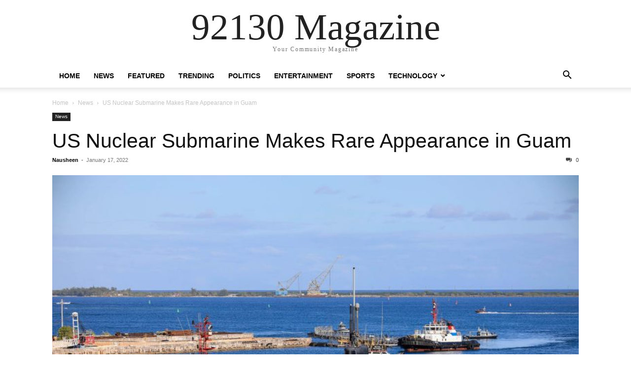

--- FILE ---
content_type: text/html; charset=UTF-8
request_url: https://92130magazine.com/2022/01/17/us-nuclear-submarine-makes-rare-appearance-in-guam/
body_size: 11595
content:
<!doctype html >
<html lang="en-US">
<head>
    <meta charset="UTF-8" />
    <meta name="viewport" content="width=device-width, initial-scale=1.0">
    <link rel="pingback" href="https://92130magazine.com/xmlrpc.php" />
    <meta name='robots' content='index, follow, max-image-preview:large, max-snippet:-1, max-video-preview:-1' />

	<!-- This site is optimized with the Yoast SEO plugin v20.6 - https://yoast.com/wordpress/plugins/seo/ -->
	<title>US Nuclear Submarine Makes Rare Appearance in Guam - 92130 Magazine</title>
	<meta name="description" content="US Navy&#039;s one of the most powerful weapons were launched on Saturday. The ballistic missile submarine USS Nevada landed at Naval Base Guam and made a rare appearence." />
	<link rel="canonical" href="https://92130magazine.com/2022/01/17/us-nuclear-submarine-makes-rare-appearance-in-guam/" />
	<meta property="og:locale" content="en_US" />
	<meta property="og:type" content="article" />
	<meta property="og:title" content="US Nuclear Submarine Makes Rare Appearance in Guam - 92130 Magazine" />
	<meta property="og:description" content="US Navy&#039;s one of the most powerful weapons were launched on Saturday. The ballistic missile submarine USS Nevada landed at Naval Base Guam and made a rare appearence." />
	<meta property="og:url" content="https://92130magazine.com/2022/01/17/us-nuclear-submarine-makes-rare-appearance-in-guam/" />
	<meta property="og:site_name" content="92130 Magazine" />
	<meta property="article:published_time" content="2022-01-17T17:30:38+00:00" />
	<meta property="article:modified_time" content="2022-01-17T17:24:12+00:00" />
	<meta property="og:image" content="https://92130magazine.com/wp-content/uploads/2022/01/uss-nevada.jpg" />
	<meta property="og:image:width" content="1600" />
	<meta property="og:image:height" content="1067" />
	<meta property="og:image:type" content="image/jpeg" />
	<meta name="author" content="Nausheen" />
	<meta name="twitter:card" content="summary_large_image" />
	<meta name="twitter:label1" content="Written by" />
	<meta name="twitter:data1" content="Nausheen" />
	<meta name="twitter:label2" content="Est. reading time" />
	<meta name="twitter:data2" content="3 minutes" />
	<script type="application/ld+json" class="yoast-schema-graph">{"@context":"https://schema.org","@graph":[{"@type":"Article","@id":"https://92130magazine.com/2022/01/17/us-nuclear-submarine-makes-rare-appearance-in-guam/#article","isPartOf":{"@id":"https://92130magazine.com/2022/01/17/us-nuclear-submarine-makes-rare-appearance-in-guam/"},"author":{"name":"Nausheen","@id":"https://92130magazine.com/#/schema/person/8b05e2734145f166e42429041a7645ef"},"headline":"US Nuclear Submarine Makes Rare Appearance in Guam","datePublished":"2022-01-17T17:30:38+00:00","dateModified":"2022-01-17T17:24:12+00:00","mainEntityOfPage":{"@id":"https://92130magazine.com/2022/01/17/us-nuclear-submarine-makes-rare-appearance-in-guam/"},"wordCount":468,"commentCount":0,"publisher":{"@id":"https://92130magazine.com/#organization"},"image":{"@id":"https://92130magazine.com/2022/01/17/us-nuclear-submarine-makes-rare-appearance-in-guam/#primaryimage"},"thumbnailUrl":"https://92130magazine.com/wp-content/uploads/2022/01/uss-nevada.jpg","articleSection":["News"],"inLanguage":"en-US","potentialAction":[{"@type":"CommentAction","name":"Comment","target":["https://92130magazine.com/2022/01/17/us-nuclear-submarine-makes-rare-appearance-in-guam/#respond"]}]},{"@type":"WebPage","@id":"https://92130magazine.com/2022/01/17/us-nuclear-submarine-makes-rare-appearance-in-guam/","url":"https://92130magazine.com/2022/01/17/us-nuclear-submarine-makes-rare-appearance-in-guam/","name":"US Nuclear Submarine Makes Rare Appearance in Guam - 92130 Magazine","isPartOf":{"@id":"https://92130magazine.com/#website"},"primaryImageOfPage":{"@id":"https://92130magazine.com/2022/01/17/us-nuclear-submarine-makes-rare-appearance-in-guam/#primaryimage"},"image":{"@id":"https://92130magazine.com/2022/01/17/us-nuclear-submarine-makes-rare-appearance-in-guam/#primaryimage"},"thumbnailUrl":"https://92130magazine.com/wp-content/uploads/2022/01/uss-nevada.jpg","datePublished":"2022-01-17T17:30:38+00:00","dateModified":"2022-01-17T17:24:12+00:00","description":"US Navy's one of the most powerful weapons were launched on Saturday. The ballistic missile submarine USS Nevada landed at Naval Base Guam and made a rare appearence.","breadcrumb":{"@id":"https://92130magazine.com/2022/01/17/us-nuclear-submarine-makes-rare-appearance-in-guam/#breadcrumb"},"inLanguage":"en-US","potentialAction":[{"@type":"ReadAction","target":["https://92130magazine.com/2022/01/17/us-nuclear-submarine-makes-rare-appearance-in-guam/"]}]},{"@type":"ImageObject","inLanguage":"en-US","@id":"https://92130magazine.com/2022/01/17/us-nuclear-submarine-makes-rare-appearance-in-guam/#primaryimage","url":"https://92130magazine.com/wp-content/uploads/2022/01/uss-nevada.jpg","contentUrl":"https://92130magazine.com/wp-content/uploads/2022/01/uss-nevada.jpg","width":1600,"height":1067,"caption":"The U.S. Navy ballistic-missile submarine USS Nevada (SSBN 733) arrived at Naval Base Guam, Jan. 15. The port visit strengthens cooperation between the United States and allies in the region, demonstrating U.S. capability, flexibility, readiness, and continuing commitment to Indo-Pacific regional security and stability. USS Nevada, homeported in Naval Base Kitsap, Wash., is an Ohio-class ballistic-missile submarine, an undetectable launch platform for submarine-launched ballistic missiles, providing the United States with its most important survivable leg of the nuclear triad. (U.S. Navy photo by Mass Communication Specialist Darek Leary)"},{"@type":"BreadcrumbList","@id":"https://92130magazine.com/2022/01/17/us-nuclear-submarine-makes-rare-appearance-in-guam/#breadcrumb","itemListElement":[{"@type":"ListItem","position":1,"name":"Home","item":"https://92130magazine.com/"},{"@type":"ListItem","position":2,"name":"US Nuclear Submarine Makes Rare Appearance in Guam"}]},{"@type":"WebSite","@id":"https://92130magazine.com/#website","url":"https://92130magazine.com/","name":"92130 Magazine","description":"Your Community Magazine","publisher":{"@id":"https://92130magazine.com/#organization"},"potentialAction":[{"@type":"SearchAction","target":{"@type":"EntryPoint","urlTemplate":"https://92130magazine.com/?s={search_term_string}"},"query-input":"required name=search_term_string"}],"inLanguage":"en-US"},{"@type":"Organization","@id":"https://92130magazine.com/#organization","name":"92310 Magazine","url":"https://92130magazine.com/","logo":{"@type":"ImageObject","inLanguage":"en-US","@id":"https://92130magazine.com/#/schema/logo/image/","url":"https://92130magazine.com/wp-content/uploads/2021/12/92130-icon.jpg","contentUrl":"https://92130magazine.com/wp-content/uploads/2021/12/92130-icon.jpg","width":500,"height":500,"caption":"92310 Magazine"},"image":{"@id":"https://92130magazine.com/#/schema/logo/image/"}},{"@type":"Person","@id":"https://92130magazine.com/#/schema/person/8b05e2734145f166e42429041a7645ef","name":"Nausheen","image":{"@type":"ImageObject","inLanguage":"en-US","@id":"https://92130magazine.com/#/schema/person/image/","url":"https://secure.gravatar.com/avatar/56d8f62fc71b6dbb3c829e3d7251d9f6ad52d54bf6ad26c135cdfdc316c1ff53?s=96&d=mm&r=g","contentUrl":"https://secure.gravatar.com/avatar/56d8f62fc71b6dbb3c829e3d7251d9f6ad52d54bf6ad26c135cdfdc316c1ff53?s=96&d=mm&r=g","caption":"Nausheen"},"url":"https://92130magazine.com/author/nausheen/"}]}</script>
	<!-- / Yoast SEO plugin. -->


<link rel='dns-prefetch' href='//stats.wp.com' />
<link rel="alternate" type="application/rss+xml" title="92130 Magazine &raquo; Feed" href="https://92130magazine.com/feed/" />
<link rel="alternate" type="application/rss+xml" title="92130 Magazine &raquo; Comments Feed" href="https://92130magazine.com/comments/feed/" />
<link rel="alternate" type="application/rss+xml" title="92130 Magazine &raquo; US Nuclear Submarine Makes Rare Appearance in Guam Comments Feed" href="https://92130magazine.com/2022/01/17/us-nuclear-submarine-makes-rare-appearance-in-guam/feed/" />
<link rel="alternate" title="oEmbed (JSON)" type="application/json+oembed" href="https://92130magazine.com/wp-json/oembed/1.0/embed?url=https%3A%2F%2F92130magazine.com%2F2022%2F01%2F17%2Fus-nuclear-submarine-makes-rare-appearance-in-guam%2F" />
<link rel="alternate" title="oEmbed (XML)" type="text/xml+oembed" href="https://92130magazine.com/wp-json/oembed/1.0/embed?url=https%3A%2F%2F92130magazine.com%2F2022%2F01%2F17%2Fus-nuclear-submarine-makes-rare-appearance-in-guam%2F&#038;format=xml" />
<style id='wp-img-auto-sizes-contain-inline-css' type='text/css'>
img:is([sizes=auto i],[sizes^="auto," i]){contain-intrinsic-size:3000px 1500px}
/*# sourceURL=wp-img-auto-sizes-contain-inline-css */
</style>
<style id='wp-emoji-styles-inline-css' type='text/css'>

	img.wp-smiley, img.emoji {
		display: inline !important;
		border: none !important;
		box-shadow: none !important;
		height: 1em !important;
		width: 1em !important;
		margin: 0 0.07em !important;
		vertical-align: -0.1em !important;
		background: none !important;
		padding: 0 !important;
	}
/*# sourceURL=wp-emoji-styles-inline-css */
</style>
<style id='wp-block-library-inline-css' type='text/css'>
:root{--wp-block-synced-color:#7a00df;--wp-block-synced-color--rgb:122,0,223;--wp-bound-block-color:var(--wp-block-synced-color);--wp-editor-canvas-background:#ddd;--wp-admin-theme-color:#007cba;--wp-admin-theme-color--rgb:0,124,186;--wp-admin-theme-color-darker-10:#006ba1;--wp-admin-theme-color-darker-10--rgb:0,107,160.5;--wp-admin-theme-color-darker-20:#005a87;--wp-admin-theme-color-darker-20--rgb:0,90,135;--wp-admin-border-width-focus:2px}@media (min-resolution:192dpi){:root{--wp-admin-border-width-focus:1.5px}}.wp-element-button{cursor:pointer}:root .has-very-light-gray-background-color{background-color:#eee}:root .has-very-dark-gray-background-color{background-color:#313131}:root .has-very-light-gray-color{color:#eee}:root .has-very-dark-gray-color{color:#313131}:root .has-vivid-green-cyan-to-vivid-cyan-blue-gradient-background{background:linear-gradient(135deg,#00d084,#0693e3)}:root .has-purple-crush-gradient-background{background:linear-gradient(135deg,#34e2e4,#4721fb 50%,#ab1dfe)}:root .has-hazy-dawn-gradient-background{background:linear-gradient(135deg,#faaca8,#dad0ec)}:root .has-subdued-olive-gradient-background{background:linear-gradient(135deg,#fafae1,#67a671)}:root .has-atomic-cream-gradient-background{background:linear-gradient(135deg,#fdd79a,#004a59)}:root .has-nightshade-gradient-background{background:linear-gradient(135deg,#330968,#31cdcf)}:root .has-midnight-gradient-background{background:linear-gradient(135deg,#020381,#2874fc)}:root{--wp--preset--font-size--normal:16px;--wp--preset--font-size--huge:42px}.has-regular-font-size{font-size:1em}.has-larger-font-size{font-size:2.625em}.has-normal-font-size{font-size:var(--wp--preset--font-size--normal)}.has-huge-font-size{font-size:var(--wp--preset--font-size--huge)}.has-text-align-center{text-align:center}.has-text-align-left{text-align:left}.has-text-align-right{text-align:right}.has-fit-text{white-space:nowrap!important}#end-resizable-editor-section{display:none}.aligncenter{clear:both}.items-justified-left{justify-content:flex-start}.items-justified-center{justify-content:center}.items-justified-right{justify-content:flex-end}.items-justified-space-between{justify-content:space-between}.screen-reader-text{border:0;clip-path:inset(50%);height:1px;margin:-1px;overflow:hidden;padding:0;position:absolute;width:1px;word-wrap:normal!important}.screen-reader-text:focus{background-color:#ddd;clip-path:none;color:#444;display:block;font-size:1em;height:auto;left:5px;line-height:normal;padding:15px 23px 14px;text-decoration:none;top:5px;width:auto;z-index:100000}html :where(.has-border-color){border-style:solid}html :where([style*=border-top-color]){border-top-style:solid}html :where([style*=border-right-color]){border-right-style:solid}html :where([style*=border-bottom-color]){border-bottom-style:solid}html :where([style*=border-left-color]){border-left-style:solid}html :where([style*=border-width]){border-style:solid}html :where([style*=border-top-width]){border-top-style:solid}html :where([style*=border-right-width]){border-right-style:solid}html :where([style*=border-bottom-width]){border-bottom-style:solid}html :where([style*=border-left-width]){border-left-style:solid}html :where(img[class*=wp-image-]){height:auto;max-width:100%}:where(figure){margin:0 0 1em}html :where(.is-position-sticky){--wp-admin--admin-bar--position-offset:var(--wp-admin--admin-bar--height,0px)}@media screen and (max-width:600px){html :where(.is-position-sticky){--wp-admin--admin-bar--position-offset:0px}}
.has-text-align-justify{text-align:justify;}

/*# sourceURL=wp-block-library-inline-css */
</style><style id='global-styles-inline-css' type='text/css'>
:root{--wp--preset--aspect-ratio--square: 1;--wp--preset--aspect-ratio--4-3: 4/3;--wp--preset--aspect-ratio--3-4: 3/4;--wp--preset--aspect-ratio--3-2: 3/2;--wp--preset--aspect-ratio--2-3: 2/3;--wp--preset--aspect-ratio--16-9: 16/9;--wp--preset--aspect-ratio--9-16: 9/16;--wp--preset--color--black: #000000;--wp--preset--color--cyan-bluish-gray: #abb8c3;--wp--preset--color--white: #ffffff;--wp--preset--color--pale-pink: #f78da7;--wp--preset--color--vivid-red: #cf2e2e;--wp--preset--color--luminous-vivid-orange: #ff6900;--wp--preset--color--luminous-vivid-amber: #fcb900;--wp--preset--color--light-green-cyan: #7bdcb5;--wp--preset--color--vivid-green-cyan: #00d084;--wp--preset--color--pale-cyan-blue: #8ed1fc;--wp--preset--color--vivid-cyan-blue: #0693e3;--wp--preset--color--vivid-purple: #9b51e0;--wp--preset--gradient--vivid-cyan-blue-to-vivid-purple: linear-gradient(135deg,rgb(6,147,227) 0%,rgb(155,81,224) 100%);--wp--preset--gradient--light-green-cyan-to-vivid-green-cyan: linear-gradient(135deg,rgb(122,220,180) 0%,rgb(0,208,130) 100%);--wp--preset--gradient--luminous-vivid-amber-to-luminous-vivid-orange: linear-gradient(135deg,rgb(252,185,0) 0%,rgb(255,105,0) 100%);--wp--preset--gradient--luminous-vivid-orange-to-vivid-red: linear-gradient(135deg,rgb(255,105,0) 0%,rgb(207,46,46) 100%);--wp--preset--gradient--very-light-gray-to-cyan-bluish-gray: linear-gradient(135deg,rgb(238,238,238) 0%,rgb(169,184,195) 100%);--wp--preset--gradient--cool-to-warm-spectrum: linear-gradient(135deg,rgb(74,234,220) 0%,rgb(151,120,209) 20%,rgb(207,42,186) 40%,rgb(238,44,130) 60%,rgb(251,105,98) 80%,rgb(254,248,76) 100%);--wp--preset--gradient--blush-light-purple: linear-gradient(135deg,rgb(255,206,236) 0%,rgb(152,150,240) 100%);--wp--preset--gradient--blush-bordeaux: linear-gradient(135deg,rgb(254,205,165) 0%,rgb(254,45,45) 50%,rgb(107,0,62) 100%);--wp--preset--gradient--luminous-dusk: linear-gradient(135deg,rgb(255,203,112) 0%,rgb(199,81,192) 50%,rgb(65,88,208) 100%);--wp--preset--gradient--pale-ocean: linear-gradient(135deg,rgb(255,245,203) 0%,rgb(182,227,212) 50%,rgb(51,167,181) 100%);--wp--preset--gradient--electric-grass: linear-gradient(135deg,rgb(202,248,128) 0%,rgb(113,206,126) 100%);--wp--preset--gradient--midnight: linear-gradient(135deg,rgb(2,3,129) 0%,rgb(40,116,252) 100%);--wp--preset--font-size--small: 13px;--wp--preset--font-size--medium: 20px;--wp--preset--font-size--large: 36px;--wp--preset--font-size--x-large: 42px;--wp--preset--spacing--20: 0.44rem;--wp--preset--spacing--30: 0.67rem;--wp--preset--spacing--40: 1rem;--wp--preset--spacing--50: 1.5rem;--wp--preset--spacing--60: 2.25rem;--wp--preset--spacing--70: 3.38rem;--wp--preset--spacing--80: 5.06rem;--wp--preset--shadow--natural: 6px 6px 9px rgba(0, 0, 0, 0.2);--wp--preset--shadow--deep: 12px 12px 50px rgba(0, 0, 0, 0.4);--wp--preset--shadow--sharp: 6px 6px 0px rgba(0, 0, 0, 0.2);--wp--preset--shadow--outlined: 6px 6px 0px -3px rgb(255, 255, 255), 6px 6px rgb(0, 0, 0);--wp--preset--shadow--crisp: 6px 6px 0px rgb(0, 0, 0);}:where(.is-layout-flex){gap: 0.5em;}:where(.is-layout-grid){gap: 0.5em;}body .is-layout-flex{display: flex;}.is-layout-flex{flex-wrap: wrap;align-items: center;}.is-layout-flex > :is(*, div){margin: 0;}body .is-layout-grid{display: grid;}.is-layout-grid > :is(*, div){margin: 0;}:where(.wp-block-columns.is-layout-flex){gap: 2em;}:where(.wp-block-columns.is-layout-grid){gap: 2em;}:where(.wp-block-post-template.is-layout-flex){gap: 1.25em;}:where(.wp-block-post-template.is-layout-grid){gap: 1.25em;}.has-black-color{color: var(--wp--preset--color--black) !important;}.has-cyan-bluish-gray-color{color: var(--wp--preset--color--cyan-bluish-gray) !important;}.has-white-color{color: var(--wp--preset--color--white) !important;}.has-pale-pink-color{color: var(--wp--preset--color--pale-pink) !important;}.has-vivid-red-color{color: var(--wp--preset--color--vivid-red) !important;}.has-luminous-vivid-orange-color{color: var(--wp--preset--color--luminous-vivid-orange) !important;}.has-luminous-vivid-amber-color{color: var(--wp--preset--color--luminous-vivid-amber) !important;}.has-light-green-cyan-color{color: var(--wp--preset--color--light-green-cyan) !important;}.has-vivid-green-cyan-color{color: var(--wp--preset--color--vivid-green-cyan) !important;}.has-pale-cyan-blue-color{color: var(--wp--preset--color--pale-cyan-blue) !important;}.has-vivid-cyan-blue-color{color: var(--wp--preset--color--vivid-cyan-blue) !important;}.has-vivid-purple-color{color: var(--wp--preset--color--vivid-purple) !important;}.has-black-background-color{background-color: var(--wp--preset--color--black) !important;}.has-cyan-bluish-gray-background-color{background-color: var(--wp--preset--color--cyan-bluish-gray) !important;}.has-white-background-color{background-color: var(--wp--preset--color--white) !important;}.has-pale-pink-background-color{background-color: var(--wp--preset--color--pale-pink) !important;}.has-vivid-red-background-color{background-color: var(--wp--preset--color--vivid-red) !important;}.has-luminous-vivid-orange-background-color{background-color: var(--wp--preset--color--luminous-vivid-orange) !important;}.has-luminous-vivid-amber-background-color{background-color: var(--wp--preset--color--luminous-vivid-amber) !important;}.has-light-green-cyan-background-color{background-color: var(--wp--preset--color--light-green-cyan) !important;}.has-vivid-green-cyan-background-color{background-color: var(--wp--preset--color--vivid-green-cyan) !important;}.has-pale-cyan-blue-background-color{background-color: var(--wp--preset--color--pale-cyan-blue) !important;}.has-vivid-cyan-blue-background-color{background-color: var(--wp--preset--color--vivid-cyan-blue) !important;}.has-vivid-purple-background-color{background-color: var(--wp--preset--color--vivid-purple) !important;}.has-black-border-color{border-color: var(--wp--preset--color--black) !important;}.has-cyan-bluish-gray-border-color{border-color: var(--wp--preset--color--cyan-bluish-gray) !important;}.has-white-border-color{border-color: var(--wp--preset--color--white) !important;}.has-pale-pink-border-color{border-color: var(--wp--preset--color--pale-pink) !important;}.has-vivid-red-border-color{border-color: var(--wp--preset--color--vivid-red) !important;}.has-luminous-vivid-orange-border-color{border-color: var(--wp--preset--color--luminous-vivid-orange) !important;}.has-luminous-vivid-amber-border-color{border-color: var(--wp--preset--color--luminous-vivid-amber) !important;}.has-light-green-cyan-border-color{border-color: var(--wp--preset--color--light-green-cyan) !important;}.has-vivid-green-cyan-border-color{border-color: var(--wp--preset--color--vivid-green-cyan) !important;}.has-pale-cyan-blue-border-color{border-color: var(--wp--preset--color--pale-cyan-blue) !important;}.has-vivid-cyan-blue-border-color{border-color: var(--wp--preset--color--vivid-cyan-blue) !important;}.has-vivid-purple-border-color{border-color: var(--wp--preset--color--vivid-purple) !important;}.has-vivid-cyan-blue-to-vivid-purple-gradient-background{background: var(--wp--preset--gradient--vivid-cyan-blue-to-vivid-purple) !important;}.has-light-green-cyan-to-vivid-green-cyan-gradient-background{background: var(--wp--preset--gradient--light-green-cyan-to-vivid-green-cyan) !important;}.has-luminous-vivid-amber-to-luminous-vivid-orange-gradient-background{background: var(--wp--preset--gradient--luminous-vivid-amber-to-luminous-vivid-orange) !important;}.has-luminous-vivid-orange-to-vivid-red-gradient-background{background: var(--wp--preset--gradient--luminous-vivid-orange-to-vivid-red) !important;}.has-very-light-gray-to-cyan-bluish-gray-gradient-background{background: var(--wp--preset--gradient--very-light-gray-to-cyan-bluish-gray) !important;}.has-cool-to-warm-spectrum-gradient-background{background: var(--wp--preset--gradient--cool-to-warm-spectrum) !important;}.has-blush-light-purple-gradient-background{background: var(--wp--preset--gradient--blush-light-purple) !important;}.has-blush-bordeaux-gradient-background{background: var(--wp--preset--gradient--blush-bordeaux) !important;}.has-luminous-dusk-gradient-background{background: var(--wp--preset--gradient--luminous-dusk) !important;}.has-pale-ocean-gradient-background{background: var(--wp--preset--gradient--pale-ocean) !important;}.has-electric-grass-gradient-background{background: var(--wp--preset--gradient--electric-grass) !important;}.has-midnight-gradient-background{background: var(--wp--preset--gradient--midnight) !important;}.has-small-font-size{font-size: var(--wp--preset--font-size--small) !important;}.has-medium-font-size{font-size: var(--wp--preset--font-size--medium) !important;}.has-large-font-size{font-size: var(--wp--preset--font-size--large) !important;}.has-x-large-font-size{font-size: var(--wp--preset--font-size--x-large) !important;}
/*# sourceURL=global-styles-inline-css */
</style>

<style id='classic-theme-styles-inline-css' type='text/css'>
/*! This file is auto-generated */
.wp-block-button__link{color:#fff;background-color:#32373c;border-radius:9999px;box-shadow:none;text-decoration:none;padding:calc(.667em + 2px) calc(1.333em + 2px);font-size:1.125em}.wp-block-file__button{background:#32373c;color:#fff;text-decoration:none}
/*# sourceURL=/wp-includes/css/classic-themes.min.css */
</style>
<link rel='stylesheet' id='tablepress-default-css' href='https://92130magazine.com/wp-content/plugins/tablepress/css/build/default.css?ver=2.1.2' type='text/css' media='all' />
<link rel='stylesheet' id='td-theme-css' href='https://92130magazine.com/wp-content/themes/Newspaper/style.css?ver=12.3.1' type='text/css' media='all' />
<link rel='stylesheet' id='jetpack_css-css' href='https://92130magazine.com/wp-content/plugins/jetpack/css/jetpack.css?ver=12.1.2' type='text/css' media='all' />
<script type="text/javascript" src="https://92130magazine.com/wp-includes/js/jquery/jquery.min.js?ver=3.7.1" id="jquery-core-js"></script>
<script type="text/javascript" src="https://92130magazine.com/wp-includes/js/jquery/jquery-migrate.min.js?ver=3.4.1" id="jquery-migrate-js"></script>
<script type="text/javascript" id="jquery-js-after">
/* <![CDATA[ */
jQuery(document).ready(function() {
	jQuery(".317519caf9b4d6dfc9181220dc6bf0e6").click(function() {
		jQuery.post(
			"https://92130magazine.com/wp-admin/admin-ajax.php", {
				"action": "quick_adsense_onpost_ad_click",
				"quick_adsense_onpost_ad_index": jQuery(this).attr("data-index"),
				"quick_adsense_nonce": "43e6e2fcbf",
			}, function(response) { }
		);
	});
});

//# sourceURL=jquery-js-after
/* ]]> */
</script>
<link rel="https://api.w.org/" href="https://92130magazine.com/wp-json/" /><link rel="alternate" title="JSON" type="application/json" href="https://92130magazine.com/wp-json/wp/v2/posts/1175" /><link rel="EditURI" type="application/rsd+xml" title="RSD" href="https://92130magazine.com/xmlrpc.php?rsd" />
<meta name="generator" content="WordPress 6.9" />
<link rel='shortlink' href='https://92130magazine.com/?p=1175' />
<script async src="https://pagead2.googlesyndication.com/pagead/js/adsbygoogle.js?client=ca-pub-8928252913322153" crossorigin="anonymous"></script>	<style>img#wpstats{display:none}</style>
		<link rel="icon" href="https://92130magazine.com/wp-content/uploads/2021/12/cropped-92130-icon-32x32.jpg" sizes="32x32" />
<link rel="icon" href="https://92130magazine.com/wp-content/uploads/2021/12/cropped-92130-icon-192x192.jpg" sizes="192x192" />
<link rel="apple-touch-icon" href="https://92130magazine.com/wp-content/uploads/2021/12/cropped-92130-icon-180x180.jpg" />
<meta name="msapplication-TileImage" content="https://92130magazine.com/wp-content/uploads/2021/12/cropped-92130-icon-270x270.jpg" />
</head>

<body class="wp-singular post-template-default single single-post postid-1175 single-format-standard wp-theme-Newspaper tagdiv-small-theme" itemscope="itemscope" itemtype="https://schema.org/WebPage">


    <!-- Mobile Search -->
    <div class="td-search-background" style="visibility:hidden"></div>
    <div class="td-search-wrap-mob" style="visibility:hidden">
        <div class="td-drop-down-search" aria-labelledby="td-header-search-button">
            <form method="get" class="td-search-form" action="https://92130magazine.com/">
                <div class="td-search-close">
                    <a href="#"><i class="td-icon-close-mobile"></i></a>
                </div>
                <div role="search" class="td-search-input">
                    <span>Search</span>
                    <label for="td-header-search-mob">
                        <input id="td-header-search-mob" type="text" value="" name="s" autocomplete="off" />
                    </label>
                </div>
            </form>
            <div id="td-aj-search-mob"></div>
        </div>
    </div>

    <!-- Mobile Menu -->
    <div class="td-menu-background" style="visibility:hidden"></div>
    <div id="td-mobile-nav" style="visibility:hidden">
        <div class="td-mobile-container">
            <!-- mobile menu top section -->
            <div class="td-menu-socials-wrap">
                <!-- close button -->
                <div class="td-mobile-close">
                    <a href="#"><i class="td-icon-close-mobile"></i></a>
                </div>
            </div>

            <!-- menu section -->
            <div class="td-mobile-content">
                <div class="menu-main-menu-container"><ul id="menu-main-menu" class="td-mobile-main-menu"><li id="menu-item-20" class="menu-item menu-item-type-post_type menu-item-object-page menu-item-home current-post-parent menu-item-20"><a href="https://92130magazine.com/">Home<i class="td-icon-menu-right td-element-after"></i></a></li>
<li id="menu-item-24" class="menu-item menu-item-type-taxonomy menu-item-object-category current-post-ancestor current-menu-parent current-post-parent menu-item-24"><a href="https://92130magazine.com/category/news/">News<i class="td-icon-menu-right td-element-after"></i></a></li>
<li id="menu-item-22" class="menu-item menu-item-type-taxonomy menu-item-object-category menu-item-22"><a href="https://92130magazine.com/category/featured/">Featured<i class="td-icon-menu-right td-element-after"></i></a></li>
<li id="menu-item-28" class="menu-item menu-item-type-taxonomy menu-item-object-category menu-item-28"><a href="https://92130magazine.com/category/trending/">Trending<i class="td-icon-menu-right td-element-after"></i></a></li>
<li id="menu-item-25" class="menu-item menu-item-type-taxonomy menu-item-object-category menu-item-25"><a href="https://92130magazine.com/category/politics/">Politics<i class="td-icon-menu-right td-element-after"></i></a></li>
<li id="menu-item-21" class="menu-item menu-item-type-taxonomy menu-item-object-category menu-item-21"><a href="https://92130magazine.com/category/entertainment/">Entertainment<i class="td-icon-menu-right td-element-after"></i></a></li>
<li id="menu-item-26" class="menu-item menu-item-type-taxonomy menu-item-object-category menu-item-26"><a href="https://92130magazine.com/category/sports/">Sports<i class="td-icon-menu-right td-element-after"></i></a></li>
<li id="menu-item-27" class="menu-item menu-item-type-taxonomy menu-item-object-category menu-item-has-children menu-item-27"><a href="https://92130magazine.com/category/technology/">Technology<i class="td-icon-menu-right td-element-after"></i></a>
<ul class="sub-menu">
	<li id="menu-item-23" class="menu-item menu-item-type-taxonomy menu-item-object-category menu-item-23"><a href="https://92130magazine.com/category/gaming/">Gaming<i class="td-icon-menu-right td-element-after"></i></a></li>
</ul>
</li>
</ul></div>            </div>
        </div>
    </div>

    <div id="td-outer-wrap" class="td-theme-wrap">
        <div class="td-header-wrap td-header-style-1">
            <div class="td-banner-wrap-full td-logo-wrap-full td-container-wrap">
                <div class="td-header-sp-logo">
                    
                    <div class="td-logo-text-wrap">
                        <div class="td-logo-text-container">
                                                        <a class="td-logo-wrap" href="https://92130magazine.com/">
                                <span class="td-logo-text">92130 Magazine</span>
                            </a>
                                                        <span class="td-tagline-text">Your Community Magazine</span>
                        </div>
                    </div>
                </div>
            </div>

            <div class="td-header-menu-wrap-full td-container-wrap">
                <div class="td-header-menu-wrap td-header-gradient">
                    <div class="td-container td-header-row td-header-main-menu">
                        <div id="td-header-menu" role="navigation">
                            <div id="td-top-mobile-toggle"><a href="#"><i class="td-icon-font td-icon-mobile"></i></a></div>

                            <div class="menu-main-menu-container"><ul id="menu-main-menu-1" class="sf-menu tagdiv-small-theme-menu"><li class="menu-item menu-item-type-post_type menu-item-object-page menu-item-home current-post-parent menu-item-20"><a href="https://92130magazine.com/">Home</a></li>
<li class="menu-item menu-item-type-taxonomy menu-item-object-category current-post-ancestor current-menu-parent current-post-parent menu-item-24"><a href="https://92130magazine.com/category/news/">News</a></li>
<li class="menu-item menu-item-type-taxonomy menu-item-object-category menu-item-22"><a href="https://92130magazine.com/category/featured/">Featured</a></li>
<li class="menu-item menu-item-type-taxonomy menu-item-object-category menu-item-28"><a href="https://92130magazine.com/category/trending/">Trending</a></li>
<li class="menu-item menu-item-type-taxonomy menu-item-object-category menu-item-25"><a href="https://92130magazine.com/category/politics/">Politics</a></li>
<li class="menu-item menu-item-type-taxonomy menu-item-object-category menu-item-21"><a href="https://92130magazine.com/category/entertainment/">Entertainment</a></li>
<li class="menu-item menu-item-type-taxonomy menu-item-object-category menu-item-26"><a href="https://92130magazine.com/category/sports/">Sports</a></li>
<li class="menu-item menu-item-type-taxonomy menu-item-object-category menu-item-has-children menu-item-27"><a href="https://92130magazine.com/category/technology/">Technology</a>
<ul class="sub-menu">
	<li class="menu-item menu-item-type-taxonomy menu-item-object-category menu-item-23"><a href="https://92130magazine.com/category/gaming/">Gaming</a></li>
</ul>
</li>
</ul></div>                        </div>

                        <div class="header-search-wrap">
                            <div class="td-search-btns-wrap">
                                <a id="td-header-search-button" href="#" role="button"><i class="td-icon-search"></i></a>
                                <a id="td-header-search-button-mob" href="#" role="button"><i class="td-icon-search"></i></a>
                            </div>

                            <div class="td-drop-down-search" aria-labelledby="td-header-search-button">
                                <form method="get" class="td-search-form" action="https://92130magazine.com/">
                                    <div role="search" class="td-head-form-search-wrap">
                                        <input id="td-header-search" type="text" value="" name="s" autocomplete="off" />
                                        <input class="wpb_button wpb_btn-inverse btn" type="submit" id="td-header-search-top" value="Search" />
                                    </div>
                                </form>
                            </div>
                        </div>
                    </div>
                </div>
            </div>
        </div>

    <div class="td-main-content-wrap td-container-wrap">
        <div class="td-container">
            <div class="td-crumb-container">
                <div class="entry-crumbs"><span><a title="" class="entry-crumb" href="https://92130magazine.com/">Home</a></span> <i class="td-icon-right td-bread-sep"></i> <span><a title="View all posts in News" class="entry-crumb" href="https://92130magazine.com/category/news/">News</a></span> <i class="td-icon-right td-bread-sep td-bred-no-url-last"></i> <span class="td-bred-no-url-last">US Nuclear Submarine Makes Rare Appearance in Guam</span></div>            </div>

            <div class="td-pb-row">
                <div class="td-pb-span12 td-main-content">
                    <div class="td-ss-main-content">
                            <article class="post-1175 post type-post status-publish format-standard has-post-thumbnail hentry category-news">
        <div class="td-post-header">
            <ul class="td-category">
                                        <li class="entry-category"><a href="https://92130magazine.com/category/news/">News</a></li>
                                </ul>

            <header class="td-post-title">
                <!-- title -->
                <h3 class="entry-title td-module-title">
                    <a href="https://92130magazine.com/2022/01/17/us-nuclear-submarine-makes-rare-appearance-in-guam/" rel="bookmark" title="US Nuclear Submarine Makes Rare Appearance in Guam">
                        US Nuclear Submarine Makes Rare Appearance in Guam                    </a>
                </h3>

                <div class="td-module-meta-info">
                    <!-- author -->
                    <div class="td-post-author-name">
                        <a href="https://92130magazine.com/author/nausheen/">Nausheen</a>
                        <div class="td-author-line"> - </div>
                    </div>

                    <!-- date -->
                    <span class="td-post-date">
                        <time class="entry-date updated td-module-date" datetime="2022-01-17T23:00:38+00:00" >January 17, 2022</time>
                    </span>

                    <!-- comments -->
                    <div class="td-post-comments">
                        <a href="https://92130magazine.com/2022/01/17/us-nuclear-submarine-makes-rare-appearance-in-guam/#respond">
                            <i class="td-icon-comments"></i>
                            0                        </a>
                    </div>
                </div>
            </header>

            <div class="td-post-content tagdiv-type">
                <!-- image -->
                                        <div class="td-post-featured-image">
                                                            <figure>
                                    <img class="entry-thumb" src="https://92130magazine.com/wp-content/uploads/2022/01/uss-nevada-768x512.jpg" alt="US Nuclear Submarine Makes Rare Appearance in Guam" title="US Nuclear Submarine Makes Rare Appearance in Guam" />
                                    <figcaption class="wp-caption-text">The U.S. Navy ballistic-missile submarine USS Nevada (SSBN 733) arrived at Naval Base Guam, Jan. 15. The port visit strengthens cooperation between the United States and allies in the region, demonstrating U.S. capability, flexibility, readiness, and continuing commitment to Indo-Pacific regional security and stability. USS Nevada, homeported in Naval Base Kitsap, Wash., is an Ohio-class ballistic-missile submarine, an undetectable launch platform for submarine-launched ballistic missiles, providing the United States with its most important survivable leg of the nuclear triad. (U.S. Navy photo by Mass Communication Specialist Darek Leary)</figcaption>
                                </figure>
                                                    </div>
                
                <div class="317519caf9b4d6dfc9181220dc6bf0e6" data-index="1" style="float: none; margin:10px 0 10px 0; text-align:center;">
<script async src="https://pagead2.googlesyndication.com/pagead/js/adsbygoogle.js?client=ca-pub-8928252913322153"
     crossorigin="anonymous"></script>
<!-- Magazine1 -->
<ins class="adsbygoogle"
     style="display:block"
     data-ad-client="ca-pub-8928252913322153"
     data-ad-slot="5200837745"
     data-ad-format="auto"
     data-full-width-responsive="true"></ins>
<script>
     (adsbygoogle = window.adsbygoogle || []).push({});
</script>
</div>
<p>US Navy&#8217;s one of the most powerful weapons was launched on Saturday. The ballistic missile submarine USS Nevada landed at Naval Base Guam and made a rare appearance.</p><div class="317519caf9b4d6dfc9181220dc6bf0e6" data-index="4" style="float: none; margin:10px 0 10px 0; text-align:center;">
<script async src="https://pagead2.googlesyndication.com/pagead/js/adsbygoogle.js?client=ca-pub-8928252913322153"
     crossorigin="anonymous"></script>
<!-- Magazine 3 -->
<ins class="adsbygoogle"
     style="display:block"
     data-ad-client="ca-pub-8928252913322153"
     data-ad-slot="4999202350"
     data-ad-format="auto"
     data-full-width-responsive="true"></ins>
<script>
     (adsbygoogle = window.adsbygoogle || []).push({});
</script>
</div>

<p>The primary aim of which the missile was launched is because analysts believe the US is sending a message to allies and rivals in the Indo-Pacific region as tensions rise.</p>
<p><img fetchpriority="high" decoding="async" class="size-full wp-image-1176" src="https://92130magazine.com/wp-content/uploads/2022/01/uss-nevada.jpg" alt="" width="1600" height="1067" srcset="https://92130magazine.com/wp-content/uploads/2022/01/uss-nevada.jpg 1600w, https://92130magazine.com/wp-content/uploads/2022/01/uss-nevada-300x200.jpg 300w, https://92130magazine.com/wp-content/uploads/2022/01/uss-nevada-1024x683.jpg 1024w, https://92130magazine.com/wp-content/uploads/2022/01/uss-nevada-768x512.jpg 768w, https://92130magazine.com/wp-content/uploads/2022/01/uss-nevada-1536x1024.jpg 1536w, https://92130magazine.com/wp-content/uploads/2022/01/uss-nevada-150x100.jpg 150w, https://92130magazine.com/wp-content/uploads/2022/01/uss-nevada-696x464.jpg 696w, https://92130magazine.com/wp-content/uploads/2022/01/uss-nevada-1068x712.jpg 1068w" sizes="(max-width: 1600px) 100vw, 1600px" /></p>
<p>On Saturday, the USS Nevada, a nuclear-powered submarine of the Ohio class carrying 20 Trident ballistic missiles and hundreds of nuclear warheads, arrived at the Navy base in US Pacific Island territory.</p>
<p>It&#8217;s the first time a ballistic missile submarine, sometimes known as a &#8220;boomer,&#8221; has visited Guam since 2016, and just the second time since the 1980s. A statement was also released by the US Navy stating-</p>
<p>&#8220;The port visit strengthens cooperation between the United States and allies in the region, demonstrating US capability, flexibility, readiness, and continuing commitment to Indo-Pacific regional security and stability&#8221;.</p>
<h2>More About the Rare Weapon</h2>
<p>Outside of their native ports of Bangor, Washington, and Kings Bay, Georgia, it&#8217;s unusual for one to be photographed. The &#8220;most crucial survivable leg of the nuclear triad,&#8221; which also comprises silo-based ballistic missiles on the US mainland and nuclear-capable bombers like the B-2 and B-52, is the secrecy surrounding ballistic missiles submarines.</p>
<p><img decoding="async" class="size-full wp-image-1178 aligncenter" src="https://92130magazine.com/wp-content/uploads/2022/01/uss-scaled.jpg" alt="" width="2560" height="1685" srcset="https://92130magazine.com/wp-content/uploads/2022/01/uss-scaled.jpg 2560w, https://92130magazine.com/wp-content/uploads/2022/01/uss-300x198.jpg 300w, https://92130magazine.com/wp-content/uploads/2022/01/uss-1024x674.jpg 1024w, https://92130magazine.com/wp-content/uploads/2022/01/uss-768x506.jpg 768w, https://92130magazine.com/wp-content/uploads/2022/01/uss-1536x1011.jpg 1536w, https://92130magazine.com/wp-content/uploads/2022/01/uss-2048x1348.jpg 2048w, https://92130magazine.com/wp-content/uploads/2022/01/uss-150x99.jpg 150w, https://92130magazine.com/wp-content/uploads/2022/01/uss-696x458.jpg 696w, https://92130magazine.com/wp-content/uploads/2022/01/uss-1068x703.jpg 1068w, https://92130magazine.com/wp-content/uploads/2022/01/uss-1920x1264.jpg 1920w" sizes="(max-width: 2560px) 100vw, 2560px" />
<div class="317519caf9b4d6dfc9181220dc6bf0e6" data-index="5" style="float: none; margin:10px 0 10px 0; text-align:center;">
<script async src="https://pagead2.googlesyndication.com/pagead/js/adsbygoogle.js?client=ca-pub-8928252913322153"
     crossorigin="anonymous"></script>
<!-- Magazine 3 -->
<ins class="adsbygoogle"
     style="display:block"
     data-ad-client="ca-pub-8928252913322153"
     data-ad-slot="4999202350"
     data-ad-format="auto"
     data-full-width-responsive="true"></ins>
<script>
     (adsbygoogle = window.adsbygoogle || []).push({});
</script>
</div>

</p>
<p>The movements of the US Navy&#8217;s 14 boomers are normally carefully guarded secrets. The warships&#8217; nuclear power allows them to stay submerged for months at a time, with just the supplies needed to keep their crews of more than 150 sailors alive.</p><div class="317519caf9b4d6dfc9181220dc6bf0e6" data-index="2" style="float: none; margin:10px 0 10px 0; text-align:center;">
<script async src="https://pagead2.googlesyndication.com/pagead/js/adsbygoogle.js?client=ca-pub-8928252913322153"
     crossorigin="anonymous"></script>
<!-- Magazine 2 -->
<ins class="adsbygoogle"
     style="display:block"
     data-ad-client="ca-pub-8928252913322153"
     data-ad-slot="4586594220"
     data-ad-format="auto"
     data-full-width-responsive="true"></ins>
<script>
     (adsbygoogle = window.adsbygoogle || []).push({});
</script>
</div>

<p>According to the Navy, Ohio-class submarines spend an average of 77 days at sea before returning to port for maintenance and resupply.</p>
<p><img decoding="async" class="size-full wp-image-1181 aligncenter" src="https://92130magazine.com/wp-content/uploads/2022/01/uss-1-scaled.jpg" alt="" width="2560" height="1685" srcset="https://92130magazine.com/wp-content/uploads/2022/01/uss-1-scaled.jpg 2560w, https://92130magazine.com/wp-content/uploads/2022/01/uss-1-300x198.jpg 300w, https://92130magazine.com/wp-content/uploads/2022/01/uss-1-1024x674.jpg 1024w, https://92130magazine.com/wp-content/uploads/2022/01/uss-1-768x506.jpg 768w, https://92130magazine.com/wp-content/uploads/2022/01/uss-1-1536x1011.jpg 1536w, https://92130magazine.com/wp-content/uploads/2022/01/uss-1-2048x1348.jpg 2048w, https://92130magazine.com/wp-content/uploads/2022/01/uss-1-150x99.jpg 150w, https://92130magazine.com/wp-content/uploads/2022/01/uss-1-696x458.jpg 696w, https://92130magazine.com/wp-content/uploads/2022/01/uss-1-1068x703.jpg 1068w, https://92130magazine.com/wp-content/uploads/2022/01/uss-1-1920x1264.jpg 1920w" sizes="(max-width: 2560px) 100vw, 2560px" /></p>
<p>However, observers say that with tensions rising between the US and China over the status of Taiwan&#8217;s self-ruled island, and North Korea ramping up missile tests, Washington can make a statement with its ballistic missile submarines that neither Beijing nor Pyongyang can.</p>
<h3>About other Countries Ballistic Missions</h3>
<p>The ballistic submarine program developed by North Korea is still in its early stages. On the other hand, talking about China&#8217;s projected six ballistic missile submarine fleet pales in comparison to the US Navy&#8217;s.</p>
<p>According to a 2021 analysis by analysts at the Center for Strategic and International Studies, China&#8217;s ballistic missile submarines lack the capability of the US boomers.</p>
<p>CSIS researchers stated in August that China&#8217;s Type 094 ballistic missile submarines are two times noisier than US submarines. This simply makes them easier to detect and carries fewer missiles and warheads.</p>
<p><img loading="lazy" decoding="async" class="aligncenter wp-image-1180 size-full" src="https://92130magazine.com/wp-content/uploads/2022/01/navvy.jpg" alt="" width="460" height="259" srcset="https://92130magazine.com/wp-content/uploads/2022/01/navvy.jpg 460w, https://92130magazine.com/wp-content/uploads/2022/01/navvy-300x169.jpg 300w, https://92130magazine.com/wp-content/uploads/2022/01/navvy-150x84.jpg 150w" sizes="auto, (max-width: 460px) 100vw, 460px" /></p>
<p>Aside from political signals, the presence of the USS Nevada in the vicinity provides another option, according to Alessio Patalano, a King&#8217;s College London professor of war and strategy.</p>
<div class="317519caf9b4d6dfc9181220dc6bf0e6" data-index="3" style="float: none; margin:10px 0 10px 0; text-align:center;">
<script async src="https://pagead2.googlesyndication.com/pagead/js/adsbygoogle.js?client=ca-pub-8928252913322153"
     crossorigin="anonymous"></script>
<!-- Magazine 3 -->
<ins class="adsbygoogle"
     style="display:block"
     data-ad-client="ca-pub-8928252913322153"
     data-ad-slot="4999202350"
     data-ad-format="auto"
     data-full-width-responsive="true"></ins>
<script>
     (adsbygoogle = window.adsbygoogle || []).push({});
</script>
</div>
<p>Analysts say tensions in the Indo-Pacific have risen dramatically since then, and further military shows from Washington are expected in the present scenario.</p>

<div style="font-size: 0px; height: 0px; line-height: 0px; margin: 0; padding: 0; clear: both;"></div>            </div>

            <footer>
                                        <div class="td-block-row td-post-next-prev">
                                                            <div class="td-block-span6 td-post-prev-post">
                                    <div class="td-post-next-prev-content">
                                        <span>Previous article</span>
                                        <a href="https://92130magazine.com/2022/01/17/marvels-moon-knight-is-expected-to-premiere-on-hotstar-on-march-30th/">Marvel&#8217;s Moon Knight is Expected to Premiere on Hotstar on March 30th</a>
                                    </div>
                                </div>
                            
                            <div class="td-next-prev-separator"></div>

                                                    <div class="td-block-span6 td-post-next-post">
                                <div class="td-post-next-prev-content">
                                    <span>Next article</span>
                                    <a href="https://92130magazine.com/2022/01/18/les-grobstein-chicago-radio-sportscaster-dead-at-69/">Les Grobstein, Chicago Radio Sportscaster, Dead At 69</a>
                                </div>
                            </div>
                                                </div>
                
                <!-- author box -->
                                <div class="author-box-wrap">
                    <a href="https://92130magazine.com/author/nausheen/">
                        <img alt='' src='https://secure.gravatar.com/avatar/56d8f62fc71b6dbb3c829e3d7251d9f6ad52d54bf6ad26c135cdfdc316c1ff53?s=96&#038;d=mm&#038;r=g' srcset='https://secure.gravatar.com/avatar/56d8f62fc71b6dbb3c829e3d7251d9f6ad52d54bf6ad26c135cdfdc316c1ff53?s=192&#038;d=mm&#038;r=g 2x' class='avatar avatar-96 photo' height='96' width='96' loading='lazy' decoding='async'/>                    </a>

                    <div class="desc">
                        <div class="td-author-name vcard author"><span class="fn">
                            <a href="https://92130magazine.com/author/nausheen/">Nausheen</a>
                        </span></div>

                        
                        <div class="td-author-description">
                                                    </div>

                        <div class="clearfix"></div>
                    </div>
                </div>
            </footer>
        </div>
    </article>
	<div class="comments" id="comments">
        	<div id="respond" class="comment-respond">
		<h3 id="reply-title" class="comment-reply-title">LEAVE A REPLY <small><a rel="nofollow" id="cancel-comment-reply-link" href="/2022/01/17/us-nuclear-submarine-makes-rare-appearance-in-guam/#respond" style="display:none;">Cancel reply</a></small></h3><form action="https://92130magazine.com/wp-comments-post.php" method="post" id="commentform" class="comment-form"><div class="clearfix"></div>
				<div class="comment-form-input-wrap td-form-comment">
					<textarea placeholder="Comment:" id="comment" name="comment" cols="45" rows="8" aria-required="true"></textarea>
					<div class="td-warning-comment">Please enter your comment!</div>
				</div>
		        <div class="comment-form-input-wrap td-form-author">
			            <input class="" id="author" name="author" placeholder="Name:*" type="text" value="" size="30"  aria-required='true' />
			            <div class="td-warning-author">Please enter your name here</div>
			         </div>
<div class="comment-form-input-wrap td-form-email">
			            <input class="" id="email" name="email" placeholder="Email:*" type="text" value="" size="30"  aria-required='true' />
			            <div class="td-warning-email-error">You have entered an incorrect email address!</div>
			            <div class="td-warning-email">Please enter your email address here</div>
			         </div>
<div class="comment-form-input-wrap td-form-url">
			            <input class="" id="url" name="url" placeholder="Website:" type="text" value="" size="30" />
                     </div>
<p class="comment-form-cookies-consent"><input id="wp-comment-cookies-consent" name="wp-comment-cookies-consent" type="checkbox" value="yes" /><label for="wp-comment-cookies-consent">Save my name, email, and website in this browser for the next time I comment.</label></p>
<p class="form-submit"><input name="submit" type="submit" id="submit" class="submit" value="Post Comment" /> <input type='hidden' name='comment_post_ID' value='1175' id='comment_post_ID' />
<input type='hidden' name='comment_parent' id='comment_parent' value='0' />
</p><p style="display: none;"><input type="hidden" id="akismet_comment_nonce" name="akismet_comment_nonce" value="5deaaa74c9" /></p><p style="display: none !important;"><label>&#916;<textarea name="ak_hp_textarea" cols="45" rows="8" maxlength="100"></textarea></label><input type="hidden" id="ak_js_1" name="ak_js" value="6"/><script>document.getElementById( "ak_js_1" ).setAttribute( "value", ( new Date() ).getTime() );</script></p></form>	</div><!-- #respond -->
	    </div> <!-- /.content -->
                    </div>
                </div>
            </div>
        </div>
    </div>

    <div class="td-footer-page td-footer-container td-container-wrap">
        <div class="td-sub-footer-container td-container-wrap">
            <div class="td-container">
                <div class="td-pb-row">
                    <div class="td-pb-span td-sub-footer-menu">
                                            </div>

                    <div class="td-pb-span td-sub-footer-copy">
                        &copy; Newspaper WordPress Theme by TagDiv
                    </div>
                </div>
            </div>
        </div>
    </div>

</div><!--close td-outer-wrap-->

<script type="speculationrules">
{"prefetch":[{"source":"document","where":{"and":[{"href_matches":"/*"},{"not":{"href_matches":["/wp-*.php","/wp-admin/*","/wp-content/uploads/*","/wp-content/*","/wp-content/plugins/*","/wp-content/themes/Newspaper/*","/*\\?(.+)"]}},{"not":{"selector_matches":"a[rel~=\"nofollow\"]"}},{"not":{"selector_matches":".no-prefetch, .no-prefetch a"}}]},"eagerness":"conservative"}]}
</script>
<script type="text/javascript" src="https://92130magazine.com/wp-content/themes/Newspaper/includes/js/tagdiv-theme.min.js?ver=12.3.1" id="tagdiv-theme-js-js"></script>
<script defer type="text/javascript" src="https://stats.wp.com/e-202605.js" id="jetpack-stats-js"></script>
<script type="text/javascript" id="jetpack-stats-js-after">
/* <![CDATA[ */
_stq = window._stq || [];
_stq.push([ "view", {v:'ext',blog:'65493652',post:'1175',tz:'5.5',srv:'92130magazine.com',j:'1:12.1.2'} ]);
_stq.push([ "clickTrackerInit", "65493652", "1175" ]);
//# sourceURL=jetpack-stats-js-after
/* ]]> */
</script>
<script type="text/javascript" src="https://92130magazine.com/wp-includes/js/comment-reply.min.js?ver=6.9" id="comment-reply-js" async="async" data-wp-strategy="async" fetchpriority="low"></script>
<script defer type="text/javascript" src="https://92130magazine.com/wp-content/plugins/akismet/_inc/akismet-frontend.js?ver=1683127085" id="akismet-frontend-js"></script>
<script id="wp-emoji-settings" type="application/json">
{"baseUrl":"https://s.w.org/images/core/emoji/17.0.2/72x72/","ext":".png","svgUrl":"https://s.w.org/images/core/emoji/17.0.2/svg/","svgExt":".svg","source":{"concatemoji":"https://92130magazine.com/wp-includes/js/wp-emoji-release.min.js?ver=6.9"}}
</script>
<script type="module">
/* <![CDATA[ */
/*! This file is auto-generated */
const a=JSON.parse(document.getElementById("wp-emoji-settings").textContent),o=(window._wpemojiSettings=a,"wpEmojiSettingsSupports"),s=["flag","emoji"];function i(e){try{var t={supportTests:e,timestamp:(new Date).valueOf()};sessionStorage.setItem(o,JSON.stringify(t))}catch(e){}}function c(e,t,n){e.clearRect(0,0,e.canvas.width,e.canvas.height),e.fillText(t,0,0);t=new Uint32Array(e.getImageData(0,0,e.canvas.width,e.canvas.height).data);e.clearRect(0,0,e.canvas.width,e.canvas.height),e.fillText(n,0,0);const a=new Uint32Array(e.getImageData(0,0,e.canvas.width,e.canvas.height).data);return t.every((e,t)=>e===a[t])}function p(e,t){e.clearRect(0,0,e.canvas.width,e.canvas.height),e.fillText(t,0,0);var n=e.getImageData(16,16,1,1);for(let e=0;e<n.data.length;e++)if(0!==n.data[e])return!1;return!0}function u(e,t,n,a){switch(t){case"flag":return n(e,"\ud83c\udff3\ufe0f\u200d\u26a7\ufe0f","\ud83c\udff3\ufe0f\u200b\u26a7\ufe0f")?!1:!n(e,"\ud83c\udde8\ud83c\uddf6","\ud83c\udde8\u200b\ud83c\uddf6")&&!n(e,"\ud83c\udff4\udb40\udc67\udb40\udc62\udb40\udc65\udb40\udc6e\udb40\udc67\udb40\udc7f","\ud83c\udff4\u200b\udb40\udc67\u200b\udb40\udc62\u200b\udb40\udc65\u200b\udb40\udc6e\u200b\udb40\udc67\u200b\udb40\udc7f");case"emoji":return!a(e,"\ud83e\u1fac8")}return!1}function f(e,t,n,a){let r;const o=(r="undefined"!=typeof WorkerGlobalScope&&self instanceof WorkerGlobalScope?new OffscreenCanvas(300,150):document.createElement("canvas")).getContext("2d",{willReadFrequently:!0}),s=(o.textBaseline="top",o.font="600 32px Arial",{});return e.forEach(e=>{s[e]=t(o,e,n,a)}),s}function r(e){var t=document.createElement("script");t.src=e,t.defer=!0,document.head.appendChild(t)}a.supports={everything:!0,everythingExceptFlag:!0},new Promise(t=>{let n=function(){try{var e=JSON.parse(sessionStorage.getItem(o));if("object"==typeof e&&"number"==typeof e.timestamp&&(new Date).valueOf()<e.timestamp+604800&&"object"==typeof e.supportTests)return e.supportTests}catch(e){}return null}();if(!n){if("undefined"!=typeof Worker&&"undefined"!=typeof OffscreenCanvas&&"undefined"!=typeof URL&&URL.createObjectURL&&"undefined"!=typeof Blob)try{var e="postMessage("+f.toString()+"("+[JSON.stringify(s),u.toString(),c.toString(),p.toString()].join(",")+"));",a=new Blob([e],{type:"text/javascript"});const r=new Worker(URL.createObjectURL(a),{name:"wpTestEmojiSupports"});return void(r.onmessage=e=>{i(n=e.data),r.terminate(),t(n)})}catch(e){}i(n=f(s,u,c,p))}t(n)}).then(e=>{for(const n in e)a.supports[n]=e[n],a.supports.everything=a.supports.everything&&a.supports[n],"flag"!==n&&(a.supports.everythingExceptFlag=a.supports.everythingExceptFlag&&a.supports[n]);var t;a.supports.everythingExceptFlag=a.supports.everythingExceptFlag&&!a.supports.flag,a.supports.everything||((t=a.source||{}).concatemoji?r(t.concatemoji):t.wpemoji&&t.twemoji&&(r(t.twemoji),r(t.wpemoji)))});
//# sourceURL=https://92130magazine.com/wp-includes/js/wp-emoji-loader.min.js
/* ]]> */
</script>

</body>
</html>

--- FILE ---
content_type: text/html; charset=utf-8
request_url: https://www.google.com/recaptcha/api2/aframe
body_size: 267
content:
<!DOCTYPE HTML><html><head><meta http-equiv="content-type" content="text/html; charset=UTF-8"></head><body><script nonce="FcR5MHxQe-u0cnBvqMiFSw">/** Anti-fraud and anti-abuse applications only. See google.com/recaptcha */ try{var clients={'sodar':'https://pagead2.googlesyndication.com/pagead/sodar?'};window.addEventListener("message",function(a){try{if(a.source===window.parent){var b=JSON.parse(a.data);var c=clients[b['id']];if(c){var d=document.createElement('img');d.src=c+b['params']+'&rc='+(localStorage.getItem("rc::a")?sessionStorage.getItem("rc::b"):"");window.document.body.appendChild(d);sessionStorage.setItem("rc::e",parseInt(sessionStorage.getItem("rc::e")||0)+1);localStorage.setItem("rc::h",'1769520948772');}}}catch(b){}});window.parent.postMessage("_grecaptcha_ready", "*");}catch(b){}</script></body></html>